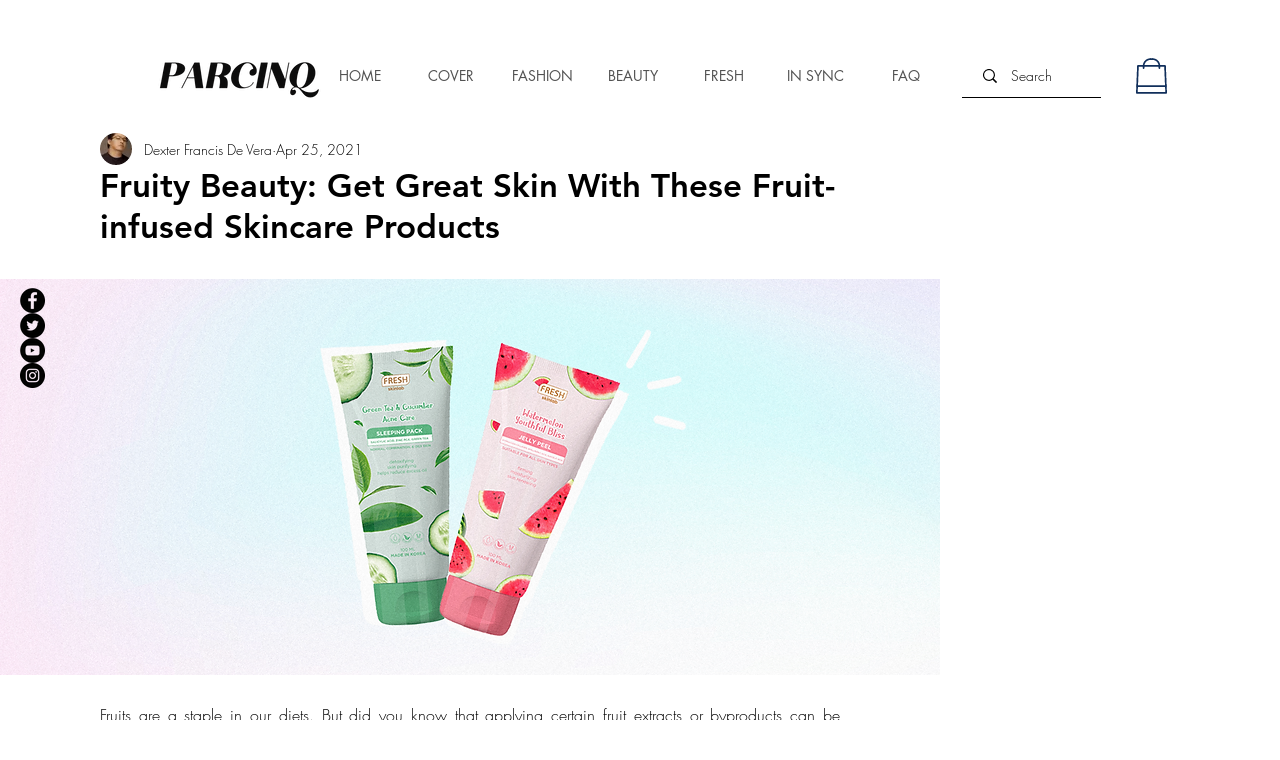

--- FILE ---
content_type: text/css; charset=utf-8
request_url: https://www.parcinq.com/_serverless/pro-gallery-css-v4-server/layoutCss?ver=2&id=evhu0-not-scoped&items=3522_3000_1688%7C3695_3000_1688%7C3489_3000_1688%7C3361_3000_1688&container=1582.828125_740_553_720&options=gallerySizeType:px%7CenableInfiniteScroll:true%7CtitlePlacement:SHOW_ON_HOVER%7CarrowsSize:23%7CimageMargin:20%7CgalleryLayout:4%7CscrollDirection:1%7CisVertical:false%7CgallerySizePx:300%7CcubeRatio:1.77%7CcubeType:fit%7CgalleryThumbnailsAlignment:none
body_size: -108
content:
#pro-gallery-evhu0-not-scoped .pro-gallery-parent-container{ width: 740px !important; height: 553px !important; } #pro-gallery-evhu0-not-scoped [data-hook="item-container"][data-idx="0"].gallery-item-container{opacity: 1 !important;display: block !important;transition: opacity .2s ease !important;top: 0px !important;left: 0px !important;right: auto !important;height: 553px !important;width: 983px !important;} #pro-gallery-evhu0-not-scoped [data-hook="item-container"][data-idx="0"] .gallery-item-common-info-outer{height: 100% !important;} #pro-gallery-evhu0-not-scoped [data-hook="item-container"][data-idx="0"] .gallery-item-common-info{height: 100% !important;width: 100% !important;} #pro-gallery-evhu0-not-scoped [data-hook="item-container"][data-idx="0"] .gallery-item-wrapper{width: 983px !important;height: 553px !important;margin: 0 !important;} #pro-gallery-evhu0-not-scoped [data-hook="item-container"][data-idx="0"] .gallery-item-content{width: 983px !important;height: 553px !important;margin: 0px 0px !important;opacity: 1 !important;} #pro-gallery-evhu0-not-scoped [data-hook="item-container"][data-idx="0"] .gallery-item-hover{width: 983px !important;height: 553px !important;opacity: 1 !important;} #pro-gallery-evhu0-not-scoped [data-hook="item-container"][data-idx="0"] .item-hover-flex-container{width: 983px !important;height: 553px !important;margin: 0px 0px !important;opacity: 1 !important;} #pro-gallery-evhu0-not-scoped [data-hook="item-container"][data-idx="0"] .gallery-item-wrapper img{width: 100% !important;height: 100% !important;opacity: 1 !important;} #pro-gallery-evhu0-not-scoped [data-hook="item-container"][data-idx="1"].gallery-item-container{opacity: 1 !important;display: block !important;transition: opacity .2s ease !important;top: 0px !important;left: 1003px !important;right: auto !important;height: 553px !important;width: 983px !important;} #pro-gallery-evhu0-not-scoped [data-hook="item-container"][data-idx="1"] .gallery-item-common-info-outer{height: 100% !important;} #pro-gallery-evhu0-not-scoped [data-hook="item-container"][data-idx="1"] .gallery-item-common-info{height: 100% !important;width: 100% !important;} #pro-gallery-evhu0-not-scoped [data-hook="item-container"][data-idx="1"] .gallery-item-wrapper{width: 983px !important;height: 553px !important;margin: 0 !important;} #pro-gallery-evhu0-not-scoped [data-hook="item-container"][data-idx="1"] .gallery-item-content{width: 983px !important;height: 553px !important;margin: 0px 0px !important;opacity: 1 !important;} #pro-gallery-evhu0-not-scoped [data-hook="item-container"][data-idx="1"] .gallery-item-hover{width: 983px !important;height: 553px !important;opacity: 1 !important;} #pro-gallery-evhu0-not-scoped [data-hook="item-container"][data-idx="1"] .item-hover-flex-container{width: 983px !important;height: 553px !important;margin: 0px 0px !important;opacity: 1 !important;} #pro-gallery-evhu0-not-scoped [data-hook="item-container"][data-idx="1"] .gallery-item-wrapper img{width: 100% !important;height: 100% !important;opacity: 1 !important;} #pro-gallery-evhu0-not-scoped [data-hook="item-container"][data-idx="2"].gallery-item-container{opacity: 1 !important;display: block !important;transition: opacity .2s ease !important;top: 0px !important;left: 2006px !important;right: auto !important;height: 553px !important;width: 983px !important;} #pro-gallery-evhu0-not-scoped [data-hook="item-container"][data-idx="2"] .gallery-item-common-info-outer{height: 100% !important;} #pro-gallery-evhu0-not-scoped [data-hook="item-container"][data-idx="2"] .gallery-item-common-info{height: 100% !important;width: 100% !important;} #pro-gallery-evhu0-not-scoped [data-hook="item-container"][data-idx="2"] .gallery-item-wrapper{width: 983px !important;height: 553px !important;margin: 0 !important;} #pro-gallery-evhu0-not-scoped [data-hook="item-container"][data-idx="2"] .gallery-item-content{width: 983px !important;height: 553px !important;margin: 0px 0px !important;opacity: 1 !important;} #pro-gallery-evhu0-not-scoped [data-hook="item-container"][data-idx="2"] .gallery-item-hover{width: 983px !important;height: 553px !important;opacity: 1 !important;} #pro-gallery-evhu0-not-scoped [data-hook="item-container"][data-idx="2"] .item-hover-flex-container{width: 983px !important;height: 553px !important;margin: 0px 0px !important;opacity: 1 !important;} #pro-gallery-evhu0-not-scoped [data-hook="item-container"][data-idx="2"] .gallery-item-wrapper img{width: 100% !important;height: 100% !important;opacity: 1 !important;} #pro-gallery-evhu0-not-scoped [data-hook="item-container"][data-idx="3"]{display: none !important;} #pro-gallery-evhu0-not-scoped .pro-gallery-prerender{height:553px !important;}#pro-gallery-evhu0-not-scoped {height:553px !important; width:740px !important;}#pro-gallery-evhu0-not-scoped .pro-gallery-margin-container {height:553px !important;}#pro-gallery-evhu0-not-scoped .one-row:not(.thumbnails-gallery) {height:563px !important; width:760px !important;}#pro-gallery-evhu0-not-scoped .one-row:not(.thumbnails-gallery) .gallery-horizontal-scroll {height:563px !important;}#pro-gallery-evhu0-not-scoped .pro-gallery-parent-container:not(.gallery-slideshow) [data-hook=group-view] .item-link-wrapper::before {height:563px !important; width:760px !important;}#pro-gallery-evhu0-not-scoped .pro-gallery-parent-container {height:553px !important; width:740px !important;}

--- FILE ---
content_type: text/css; charset=utf-8
request_url: https://www.parcinq.com/_serverless/pro-gallery-css-v4-server/layoutCss?ver=2&id=81vch-not-scoped&items=3407_3000_1688%7C3380_3000_1688%7C3597_3000_1688%7C3484_3000_1688&container=2779.828125_740_553_720&options=gallerySizeType:px%7CenableInfiniteScroll:true%7CtitlePlacement:SHOW_ON_HOVER%7CarrowsSize:23%7CimageMargin:20%7CgalleryLayout:4%7CscrollDirection:1%7CisVertical:false%7CgallerySizePx:300%7CcubeRatio:1.77%7CcubeType:fit%7CgalleryThumbnailsAlignment:none
body_size: -48
content:
#pro-gallery-81vch-not-scoped .pro-gallery-parent-container{ width: 740px !important; height: 553px !important; } #pro-gallery-81vch-not-scoped [data-hook="item-container"][data-idx="0"].gallery-item-container{opacity: 1 !important;display: block !important;transition: opacity .2s ease !important;top: 0px !important;left: 0px !important;right: auto !important;height: 553px !important;width: 983px !important;} #pro-gallery-81vch-not-scoped [data-hook="item-container"][data-idx="0"] .gallery-item-common-info-outer{height: 100% !important;} #pro-gallery-81vch-not-scoped [data-hook="item-container"][data-idx="0"] .gallery-item-common-info{height: 100% !important;width: 100% !important;} #pro-gallery-81vch-not-scoped [data-hook="item-container"][data-idx="0"] .gallery-item-wrapper{width: 983px !important;height: 553px !important;margin: 0 !important;} #pro-gallery-81vch-not-scoped [data-hook="item-container"][data-idx="0"] .gallery-item-content{width: 983px !important;height: 553px !important;margin: 0px 0px !important;opacity: 1 !important;} #pro-gallery-81vch-not-scoped [data-hook="item-container"][data-idx="0"] .gallery-item-hover{width: 983px !important;height: 553px !important;opacity: 1 !important;} #pro-gallery-81vch-not-scoped [data-hook="item-container"][data-idx="0"] .item-hover-flex-container{width: 983px !important;height: 553px !important;margin: 0px 0px !important;opacity: 1 !important;} #pro-gallery-81vch-not-scoped [data-hook="item-container"][data-idx="0"] .gallery-item-wrapper img{width: 100% !important;height: 100% !important;opacity: 1 !important;} #pro-gallery-81vch-not-scoped [data-hook="item-container"][data-idx="1"].gallery-item-container{opacity: 1 !important;display: block !important;transition: opacity .2s ease !important;top: 0px !important;left: 1003px !important;right: auto !important;height: 553px !important;width: 983px !important;} #pro-gallery-81vch-not-scoped [data-hook="item-container"][data-idx="1"] .gallery-item-common-info-outer{height: 100% !important;} #pro-gallery-81vch-not-scoped [data-hook="item-container"][data-idx="1"] .gallery-item-common-info{height: 100% !important;width: 100% !important;} #pro-gallery-81vch-not-scoped [data-hook="item-container"][data-idx="1"] .gallery-item-wrapper{width: 983px !important;height: 553px !important;margin: 0 !important;} #pro-gallery-81vch-not-scoped [data-hook="item-container"][data-idx="1"] .gallery-item-content{width: 983px !important;height: 553px !important;margin: 0px 0px !important;opacity: 1 !important;} #pro-gallery-81vch-not-scoped [data-hook="item-container"][data-idx="1"] .gallery-item-hover{width: 983px !important;height: 553px !important;opacity: 1 !important;} #pro-gallery-81vch-not-scoped [data-hook="item-container"][data-idx="1"] .item-hover-flex-container{width: 983px !important;height: 553px !important;margin: 0px 0px !important;opacity: 1 !important;} #pro-gallery-81vch-not-scoped [data-hook="item-container"][data-idx="1"] .gallery-item-wrapper img{width: 100% !important;height: 100% !important;opacity: 1 !important;} #pro-gallery-81vch-not-scoped [data-hook="item-container"][data-idx="2"].gallery-item-container{opacity: 1 !important;display: block !important;transition: opacity .2s ease !important;top: 0px !important;left: 2006px !important;right: auto !important;height: 553px !important;width: 983px !important;} #pro-gallery-81vch-not-scoped [data-hook="item-container"][data-idx="2"] .gallery-item-common-info-outer{height: 100% !important;} #pro-gallery-81vch-not-scoped [data-hook="item-container"][data-idx="2"] .gallery-item-common-info{height: 100% !important;width: 100% !important;} #pro-gallery-81vch-not-scoped [data-hook="item-container"][data-idx="2"] .gallery-item-wrapper{width: 983px !important;height: 553px !important;margin: 0 !important;} #pro-gallery-81vch-not-scoped [data-hook="item-container"][data-idx="2"] .gallery-item-content{width: 983px !important;height: 553px !important;margin: 0px 0px !important;opacity: 1 !important;} #pro-gallery-81vch-not-scoped [data-hook="item-container"][data-idx="2"] .gallery-item-hover{width: 983px !important;height: 553px !important;opacity: 1 !important;} #pro-gallery-81vch-not-scoped [data-hook="item-container"][data-idx="2"] .item-hover-flex-container{width: 983px !important;height: 553px !important;margin: 0px 0px !important;opacity: 1 !important;} #pro-gallery-81vch-not-scoped [data-hook="item-container"][data-idx="2"] .gallery-item-wrapper img{width: 100% !important;height: 100% !important;opacity: 1 !important;} #pro-gallery-81vch-not-scoped [data-hook="item-container"][data-idx="3"]{display: none !important;} #pro-gallery-81vch-not-scoped .pro-gallery-prerender{height:553px !important;}#pro-gallery-81vch-not-scoped {height:553px !important; width:740px !important;}#pro-gallery-81vch-not-scoped .pro-gallery-margin-container {height:553px !important;}#pro-gallery-81vch-not-scoped .one-row:not(.thumbnails-gallery) {height:563px !important; width:760px !important;}#pro-gallery-81vch-not-scoped .one-row:not(.thumbnails-gallery) .gallery-horizontal-scroll {height:563px !important;}#pro-gallery-81vch-not-scoped .pro-gallery-parent-container:not(.gallery-slideshow) [data-hook=group-view] .item-link-wrapper::before {height:563px !important; width:760px !important;}#pro-gallery-81vch-not-scoped .pro-gallery-parent-container {height:553px !important; width:740px !important;}